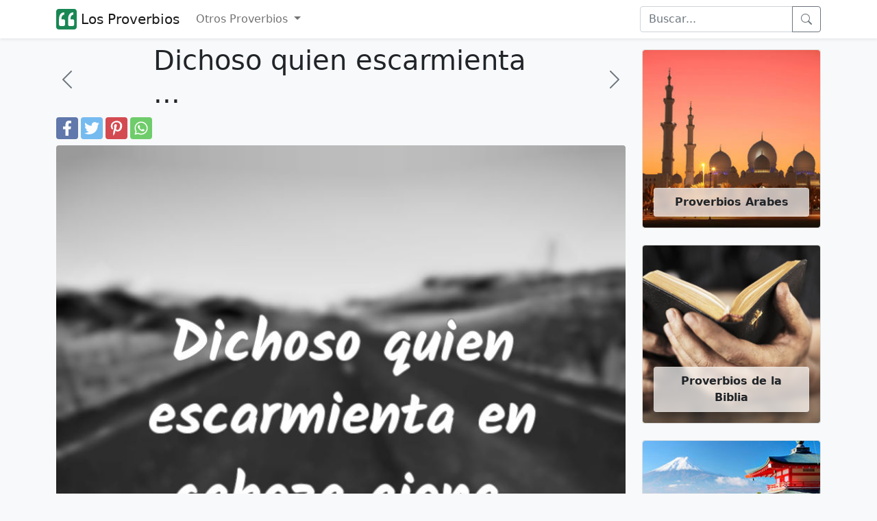

--- FILE ---
content_type: text/html; charset=UTF-8
request_url: https://los-proverbios.com/dichoso-quien-escarmienta-en-cabeza-ajen.html
body_size: 6956
content:
<!doctype html>
<html lang="es-es">

<head>
	<meta name="viewport" content="width=device-width, initial-scale=1" />
	<meta http-equiv="Content-Type" content="text/html; charset=UTF-8" />
	<title>Dichoso quien escarmienta en cabeza ajena.
...</title>
	<meta name="description" content="Dichoso quien escarmienta en cabeza ajena.
. Proverbios y dichos populares" />
			<link rel="canonical" href="https://los-proverbios.com/dichoso-quien-escarmienta-en-cabeza-ajen.html" />
		<meta property="fb:app_id" content="917102268353542">
	<meta property="fb:pages" content="1408197132842806" />
	<!--<meta property="fb:admins" content="975478715807176" />-->
			<meta property="thumbnail" content="https://los-proverbios.com/imgs/2/27093.webp" />
	<meta property="og:image" content="https://los-proverbios.com/imgs/2/27093.webp" />
	<meta property="og:type" content="article" />
	<meta property="og:site_name" content="Los Proverbios" />
			<meta property="og:url" content="https://los-proverbios.com/dichoso-quien-escarmienta-en-cabeza-ajen.html" />
		<meta property="og:title" content="Dichoso quien escarmienta en cabeza ajena.
..." />
	<meta property="og:description" content="Dichoso quien escarmienta en cabeza ajena.
. Proverbios y dichos populares" />
	<meta property="og:locale" content="es_es" />
	<meta name="twitter:card" content="summary" />
	<meta name="twitter:site" content="@losproverbiosco" />
	<meta name="twitter:title" content="Dichoso quien escarmienta en cabeza ajena.
..." />
	<meta name="twitter:description" content="Dichoso quien escarmienta en cabeza ajena.
. Proverbios y dichos populares" />
	<meta name="twitter:image" content="https://los-proverbios.com/imgs/2/27093.webp" />
	<link rel="shortcut icon" href="/favicon.ico" />
	<meta name="theme-color" content="#FFFFFF" />

	<link rel="manifest" href="/manifest.json" />

  	<link rel="preload" href="https://los-proverbios.com/imgs/2/27093.webp" as="image">
  


	<!--
<script src="https://cdn.onesignal.com/sdks/OneSignalSDK.js" async="async"></script>
<script>
  var OneSignal = window.OneSignal || [];
    OneSignal.push(["init", {
      appId: "650bd84f-39bf-4364-96a1-7128a8ce2f0e",
      autoRegister: true,
      notifyButton: {
        enable: false
      },
	  promptOptions: {
        actionMessage: "Quieres recibir citas frases y piensamentos diarios?",
        acceptButtonText: "SÍ",
        cancelButtonText: "No, gracias"
      },
	  welcomeNotification: {
		"title": "Bienvenido",
        "message": "Gracias por suscribirte!",
        disable: true
      }
    }]);
    OneSignal.push(function() {
      //OneSignal.showHttpPrompt();
	  OneSignal.registerForPushNotifications();
    });
</script>
-->

	<link rel="icon" href="/logo-los-proverbios-48x48.png" sizes="48x48">
	<link rel="icon" href="/logo-los-proverbios-72x72.png" sizes="72x72">
	<link rel="icon" href="/logo-los-proverbios-96x96.png" sizes="96x96">
	<link rel="icon" href="/logo-los-proverbios-192x192.png" sizes="192x192">
	<link rel="icon" href="/logo-los-proverbios-512x512.png" sizes="512x512">
	<link rel="icon" href="/logo-los-proverbios-144x144.png" sizes="144x144">

			<link rel="amphtml" href="https://los-proverbios.com/amp/dichoso-quien-escarmienta-en-cabeza-ajen.html">
		<!-- <link href="/css/bootstrap.min.css?id=2" rel="stylesheet"> -->
	<link href="https://cdn.jsdelivr.net/npm/bootstrap@5.1.3/dist/css/bootstrap.min.css" rel="stylesheet" integrity="sha384-1BmE4kWBq78iYhFldvKuhfTAU6auU8tT94WrHftjDbrCEXSU1oBoqyl2QvZ6jIW3" crossorigin="anonymous">

	<link href="/css/proverbs.css?id=17" rel="stylesheet">

	<script async src="https://cdn.jsdelivr.net/npm/bootstrap@5.1.3/dist/js/bootstrap.bundle.min.js" integrity="sha384-ka7Sk0Gln4gmtz2MlQnikT1wXgYsOg+OMhuP+IlRH9sENBO0LRn5q+8nbTov4+1p" crossorigin="anonymous"></script>
	<!--<script defer src="/include/lazyLoad.js"></script>-->
	<script async src="/include/scrollToTop.js"></script>

	<script async src="//pagead2.googlesyndication.com/pagead/js/adsbygoogle.js"></script>
	<script>
		(adsbygoogle = window.adsbygoogle || []).push({
			google_ad_client: "ca-pub-4464150098144622",
			enable_page_level_ads: true
		});
	</script>



<script type="application/ld+json">    
{
  "@context": "https://schema.org",
  "@type": "Organization",
  "name": "LosProverbios",
  "url": "https://los-proverbios.com"
}
</script>

    <script type="application/ld+json">
    {
      "@context": "https://schema.org",
      "@type": "WebSite",
      "url": "https://los-proverbios.com",
      "potentialAction": {
        "@type": "SearchAction",
        "target": {
          "@type": "EntryPoint",
          "urlTemplate": "https://los-proverbios.com/search.php?q={search_key}"
        },
        "query-input": "required name=search_key"
      }
    }
    </script>




<!-- Google tag (gtag.js) -->
<script async src="https://www.googletagmanager.com/gtag/js?id=G-KD5CHJKBFS"></script>
<script>
  window.dataLayer = window.dataLayer || [];
  function gtag(){dataLayer.push(arguments);}
  gtag('js', new Date());

  gtag('config', 'G-KD5CHJKBFS');
</script>
	

	<!--
<script>
  (function(i,s,o,g,r,a,m){i['GoogleAnalyticsObject']=r;i[r]=i[r]||function(){
  (i[r].q=i[r].q||[]).push(arguments)},i[r].l=1*new Date();a=s.createElement(o),
  m=s.getElementsByTagName(o)[0];a.async=1;a.src=g;m.parentNode.insertBefore(a,m)
  })(window,document,'script','//www.google-analytics.com/analytics.js','ga');

  ga('create', 'UA-3993213-58', 'auto');
  ga('send', 'pageview');

</script>-->
	<!--[if lt IE 9]>
    <script src="https://oss.maxcdn.com/html5shiv/3.7.2/html5shiv.min.js"></script>
    <script src="https://oss.maxcdn.com/respond/1.4.2/respond.min.js"></script>
<![endif]-->



</head>

<body itemscope itemtype="https://schema.org/WebPage" class="bg-light">
	<header>
		<nav class="navbar navbar-expand-lg navbar-light bg-white shadow-sm">
			<div class="container">
				<a href="/" class="navbar-brand d-flex">
					<svg height="30" width="30" alt="logo" fill="currentColor" class="d-inline-block align-text-top text-success" xmlns="http://www.w3.org/2000/svg" xmlns:bx="https://boxy-svg.com" viewBox="100 100 200 200">
<path d="M 100 125.001 C 100 111.192 111.194 100 125.001 100 L 275.001 100 C 288.808 100 300.002 111.192 300.002 125.001 L 300.002 274.999 C 300.002 288.808 288.808 300 275.001 300 L 125.001 300 C 111.194 300 100 288.808 100 274.999 L 100 125.001 Z" style=""></path>
<path d="M 260.147 266.49 C 268.295 266.49 274.907 259.877 274.907 251.731 L 274.907 215.688 C 274.907 207.526 268.295 200.928 260.147 200.928 L 239.661 200.928 C 239.661 195.747 239.971 190.552 240.576 185.371 C 241.49 179.88 243.026 174.996 245.15 170.731 C 247.292 166.45 250.037 163.099 253.402 160.65 C 256.753 157.905 261.017 156.532 266.213 156.532 L 266.213 133.654 C 257.667 133.654 250.199 135.485 243.78 139.146 C 237.417 142.76 231.941 147.766 227.764 153.786 C 223.573 160.414 220.489 167.675 218.613 175.306 C 216.739 183.704 215.809 192.309 215.87 200.928 L 215.87 251.731 C 215.87 259.877 222.481 266.49 230.628 266.49 L 260.147 266.49 Z M 171.591 266.49 C 179.737 266.49 186.35 259.877 186.35 251.731 L 186.35 215.688 C 186.35 207.526 179.737 200.928 171.591 200.928 L 151.104 200.928 C 151.104 195.747 151.414 190.552 152.019 185.371 C 152.934 179.88 154.469 174.996 156.596 170.731 C 158.734 166.45 161.479 163.099 164.845 160.65 C 168.195 157.905 172.461 156.532 177.656 156.532 L 177.656 133.654 C 169.11 133.654 161.641 135.485 155.222 139.146 C 148.86 142.76 143.384 147.766 139.208 153.786 C 135.016 160.414 131.932 167.675 130.057 175.306 C 128.182 183.704 127.252 192.309 127.312 200.928 L 127.312 251.731 C 127.312 259.877 133.925 266.49 142.071 266.49 L 171.591 266.49 Z" style="fill: rgb(255, 255, 255);"></path>
</svg>&nbsp;Los Proverbios
					<!--<img alt="proverbios" width=113 height=27 src="/img/logo-los-proverbios-v4.png">-->
				</a>

				<button class="navbar-toggler" type="button" data-bs-toggle="collapse" data-bs-target="#navbarSupportedContent" aria-controls="navbarSupportedContent" aria-expanded="false" aria-label="Toggle navigation">
					<span class="navbar-toggler-icon"></span>
				</button>


				<div class="collapse navbar-collapse" id="navbarSupportedContent">
					<ul class="navbar-nav me-auto mb-2 mb-lg-0">
						<li class="nav-item dropdown">
							<a class="nav-link dropdown-toggle" href="#" id="navbarDropdown" role="button" data-bs-toggle="dropdown" aria-expanded="false">
								Otros Proverbios
							</a>
							<ul class="dropdown-menu" aria-labelledby="navbarDropdown">
								<li><a class="dropdown-item" href="/proverbios-arabes/">Proverbios Árabes</a></li>
								<li><a class="dropdown-item" href="/proverbios-griegos/">Provérbios Griegos</a></li>
								<li><a class="dropdown-item" href="/proverbios-judios/">Proverbios Judíos</a></li>
								<li><a class="dropdown-item" href="/proverbios-egipcios/">Proverbios Egipcios</a></li>
								<li><a class="dropdown-item" href="/proverbios-franceses/">Proverbios Franceses</a></li>
								<li><a class="dropdown-item" href="/proverbios-ingleses/">Proverbios Ingleses</a></li>
								<li><a class="dropdown-item" href="/proverbios-rusos/">Proverbios Rusos</a></li>
								<li><a class="dropdown-item" href="/proverbios-latinos/">Proverbios Latinos</a></li>
								<li><a class="dropdown-item" href="/proverbios-espanoles/">Proverbios Espanoles</a></li>
								<li><a class="dropdown-item" href="/proverbios-africanos/">Proverbios Africanos</a></li>
								<li><a class="dropdown-item" href="/proverbios-de-la-biblia/">Proverbios de la biblia</a></li>
								<li><a class="dropdown-item" href="/proverbios-italianos/">proverbios italianos</a></li>
								<li><a class="dropdown-item" href="/proverbios-colombianos/">proverbios colombianos</a></li>
								<li><a class="dropdown-item" href="/proverbios-budistas/">proverbios budistas</a></li>
								<li><a class="dropdown-item" href="/proverbios-hindues/">proverbios hindues</a></li>
								<li><a class="dropdown-item" href="/proverbios-de-salomon/">proverbios de salomon</a></li>
								<li><a class="dropdown-item" href="/proverbios-indios/">proverbios indios</a></li>
								<li><a class="dropdown-item" href="/proverbios-portugueses/">proverbios portugueses</a></li>
								<li><a class="dropdown-item" href="/proverbios-de-amor/">proverbios de amor</a></li>
								<li><a class="dropdown-item" href="/proverbios-de-sabiduria/">proverbios de sabiduria</a></li>
								<li><a class="dropdown-item" href="/refranes-espanoles/">Refranes Espanoles</a></li>
								<li><a class="dropdown-item" href="/refranes-mexicanos/">Refranes Mexicanos</a></li>
								<li><a class="dropdown-item" href="/refranes-colombianos/">Refranes Colombianos</a></li>
								<li><a class="dropdown-item" href="/refranes-dominicanos/">Refranes Dominicanos</a></li>
							</ul>
						</li>
					</ul>
					<form class="d-flex" role="search" action="/search.php" method="get">
						<div class="input-group">

							<input class="form-control" name="q" id="q" type="search" placeholder="Buscar..." aria-label="Search">
							<button class="btn btn-outline-secondary d-flex align-items-center" type="submit"  aria-label="buscar">
								<svg xmlns="http://www.w3.org/2000/svg" width="16" height="16" fill="currentColor" class="bi bi-search" viewBox="0 0 16 16">
									<path d="M11.742 10.344a6.5 6.5 0 1 0-1.397 1.398h-.001c.03.04.062.078.098.115l3.85 3.85a1 1 0 0 0 1.415-1.414l-3.85-3.85a1.007 1.007 0 0 0-.115-.1zM12 6.5a5.5 5.5 0 1 1-11 0 5.5 5.5 0 0 1 11 0z" />
								</svg>
							</button>
						</div>
					</form>
				</div>
			</div>
		</nav>
	</header>

	<!-- Back to top button -->
	<button type="button" class="btn btn-secondary btn-floating btn-lg position-fixed bottom-0 end-0 m-3 rounded-pill" style="display:none;" id="btn-back-to-top" aria-label="Back to top" alt="Back to top">
		<svg xmlns="http://www.w3.org/2000/svg" width="16" height="16" fill="currentColor" class="bi bi-arrow-up align-baseline" viewBox="0 0 16 16">
			<path fill-rule="evenodd" d="M8 15a.5.5 0 0 0 .5-.5V2.707l3.146 3.147a.5.5 0 0 0 .708-.708l-4-4a.5.5 0 0 0-.708 0l-4 4a.5.5 0 1 0 .708.708L7.5 2.707V14.5a.5.5 0 0 0 .5.5z" />
		</svg>
	</button>

	<div class="container py-2">
		<div class="row">
			<div class="col-12 col-lg-9">

									<div class="row">
						<div class="col-2 d-flex align-items-center">
															<a href="/dichosos-aquellos-cuyos-errores-cubre-la.html" class="link-secondary" aria-label="proverbio anterior">
									<svg xmlns="http://www.w3.org/2000/svg" width="2em" height="2em" fill="currentColor" class="bi bi-chevron-left" viewBox="0 0 16 16">
										<path fill-rule="evenodd" d="M11.354 1.646a.5.5 0 0 1 0 .708L5.707 8l5.647 5.646a.5.5 0 0 1-.708.708l-6-6a.5.5 0 0 1 0-.708l6-6a.5.5 0 0 1 .708 0z" />
									</svg>
								</a>
													</div>
						<div class="col-8">
							<h1>Dichoso quien escarmienta ...</h1>
						</div>
						<div class="col-2 d-flex align-items-center justify-content-end">
															<a href="/dichoso-el-mes-que-entra-con-todos-los-s.html" class="link-secondary" aria-label="proverbio seguiente">
									<svg xmlns="http://www.w3.org/2000/svg" width="2em" height="2em" fill="currentColor" class="bi bi-chevron-right" viewBox="0 0 16 16">
										<path fill-rule="evenodd" d="M4.646 1.646a.5.5 0 0 1 .708 0l6 6a.5.5 0 0 1 0 .708l-6 6a.5.5 0 0 1-.708-.708L10.293 8 4.646 2.354a.5.5 0 0 1 0-.708z" />
									</svg>
								</a>
													</div>
					</div>
					<div class="d-flex">
		<a href="https://www.facebook.com/sharer.php?u=https://los-proverbios.com/dichoso-quien-escarmienta-en-cabeza-ajen.html" title="Facebook" class="fa fa-facebook redondo rounded"></a>
		<a href="https://twitter.com/share?text=Dichoso quien escarmienta ...&url=https://los-proverbios.com/dichoso-quien-escarmienta-en-cabeza-ajen.html" title="Twitter" class="fa fa-twitter redondo rounded"></a>
		<a href="https://pinterest.com/pin/create/button/?url=https://los-proverbios.com/dichoso-quien-escarmienta-en-cabeza-ajen.html&media=https://los-proverbios.com/imgs/2/27093.webp&description=Dichoso quien escarmienta ..." title="Pinterest" class="fa fa-pinterest redondo rounded"></a>
		<a href="whatsapp://send?text=Dichoso quien escarmienta ... https://los-proverbios.com/dichoso-quien-escarmienta-en-cabeza-ajen.html" data-action="share/whatsapp/share" title="Whatsapp" class="fa fa-whatsapp redondo rounded"></a>
	</div>
				<div class="pt-2"><script type="application/ld+json">
	{
		"@context": "https://schema.org",
		"@type": "CreativeWork",
		"mainEntityOfPage": {
			"@type": "WebPage",
			"@id": "https://los-proverbios.com/dichoso-quien-escarmienta-en-cabeza-ajen.html"
		},
		"about": "Quote",
		"headline": "Dichoso quien escarmienta en cabeza ajena.
...",
		"image": {
			"@type": "ImageObject",
			"url": "https://los-proverbios.com/imgs/2/27093.webp",
			"width": 800,
			"height": 800
		},
		"author": {
			"@type": "Organization",
			"name": "los-proverbios.com"
		},
		"publisher": {
			"@type": "Organization",
			"name": "los-proverbios.com",
			"logo": {
				"@type": "ImageObject",
				"url": "https://los-proverbios.com/apple-icon-180x180.png",
				"width": 198,
				"height": 50
			}
		},
		"description": "Dichoso quien escarmienta en cabeza ajena.<br />
"
	}
</script>

	<div class="container-fluid px-0 pb-3">

		<img class="img-fluid rounded mb-2" width=800 height=800 src="https://los-proverbios.com/imgs/2/27093.webp" alt="Dichoso quien escarmienta en cabeza ajena.
" />

		<i class="fa fa-quote-left fa-3x pull-left"></i>
		<span class="fs-2">Dichoso quien escarmienta en cabeza ajena.
</span>
		
		<hr />
	</div>
	<!--
					<script async src="//pagead2.googlesyndication.com/pagead/js/adsbygoogle.js"></script>
					<ins class="adsbygoogle"
						 style="display:block"
						 data-ad-client="ca-pub-4464150098144622"
						 data-ad-slot="2356418198"
						 data-ad-format="auto"></ins>
					<script>
					(adsbygoogle = window.adsbygoogle || []).push({});
					</script>-->
<h2>Proverbios y dichos relacionados</h2>
	<div class="border border-light bg-white p-2 mb-4 rounded" style="box-shadow: 0.6em 0.6em 1.2em rgb(0 0 0 / 5%);content-visibllity:auto;">

		<a href="/el-cuerdo-en-cabeza-ajena-escarmienta.html" class="link-dark text-decoration-none pb-3">
			<div class="container-fluid px-0 pb-2">

									<img width=800 height=800 class="img-fluid rounded mb-2 lazy" loading="lazy" src="https://los-proverbios.com/imgs/4/40979.webp" alt="El cuerdo en cabeza ajena escarmienta.
..." />
				
				<i class="fa fa-quote-left fa-3x pull-left"></i>
				<span class="fs-2">
					El cuerdo en cabeza ajena escarmienta.
				</span>

			</div>
		</a>
			<div class="d-flex">
		<a href="https://www.facebook.com/sharer.php?u=https://los-proverbios.com/dichoso-quien-escarmienta-en-cabeza-ajen.html" title="Facebook" class="fa fa-facebook redondo rounded"></a>
		<a href="https://twitter.com/share?text=El cuerdo en cabeza ajena escarmienta.
...&url=https://los-proverbios.com/dichoso-quien-escarmienta-en-cabeza-ajen.html" title="Twitter" class="fa fa-twitter redondo rounded"></a>
		<a href="https://pinterest.com/pin/create/button/?url=https://los-proverbios.com/dichoso-quien-escarmienta-en-cabeza-ajen.html&media=https://los-proverbios.com/imgs/4/40979.webp&description=El cuerdo en cabeza ajena escarmienta.
..." title="Pinterest" class="fa fa-pinterest redondo rounded"></a>
		<a href="whatsapp://send?text=El cuerdo en cabeza ajena escarmienta.
... https://los-proverbios.com/dichoso-quien-escarmienta-en-cabeza-ajen.html" data-action="share/whatsapp/share" title="Whatsapp" class="fa fa-whatsapp redondo rounded"></a>
	</div>
	</div>
	<div class="border border-light bg-white p-2 mb-4 rounded" style="box-shadow: 0.6em 0.6em 1.2em rgb(0 0 0 / 5%);content-visibllity:auto;">

		<a href="/el-necio-no-escarmienta-sino-en-su-cabez.html" class="link-dark text-decoration-none pb-3">
			<div class="container-fluid px-0 pb-2">

									<img width=800 height=800 class="img-fluid rounded mb-2 lazy" loading="lazy" src="https://los-proverbios.com/imgs/2/28183.webp" alt="El necio no escarmienta sino en su cabeza.
..." />
				
				<i class="fa fa-quote-left fa-3x pull-left"></i>
				<span class="fs-2">
					El necio no escarmienta sino en su cabeza.
				</span>

			</div>
		</a>
			<div class="d-flex">
		<a href="https://www.facebook.com/sharer.php?u=https://los-proverbios.com/dichoso-quien-escarmienta-en-cabeza-ajen.html" title="Facebook" class="fa fa-facebook redondo rounded"></a>
		<a href="https://twitter.com/share?text=El necio no escarmienta sino en su cabeza.
...&url=https://los-proverbios.com/dichoso-quien-escarmienta-en-cabeza-ajen.html" title="Twitter" class="fa fa-twitter redondo rounded"></a>
		<a href="https://pinterest.com/pin/create/button/?url=https://los-proverbios.com/dichoso-quien-escarmienta-en-cabeza-ajen.html&media=https://los-proverbios.com/imgs/2/28183.webp&description=El necio no escarmienta sino en su cabeza.
..." title="Pinterest" class="fa fa-pinterest redondo rounded"></a>
		<a href="whatsapp://send?text=El necio no escarmienta sino en su cabeza.
... https://los-proverbios.com/dichoso-quien-escarmienta-en-cabeza-ajen.html" data-action="share/whatsapp/share" title="Whatsapp" class="fa fa-whatsapp redondo rounded"></a>
	</div>
	</div>
	<div class="border border-light bg-white p-2 mb-4 rounded" style="box-shadow: 0.6em 0.6em 1.2em rgb(0 0 0 / 5%);content-visibllity:auto;">

		<a href="/nadie-experimenta-en-cabeza-ajena.html" class="link-dark text-decoration-none pb-3">
			<div class="container-fluid px-0 pb-2">

									<img width=800 height=800 class="img-fluid rounded mb-2 lazy" loading="lazy" src="https://los-proverbios.com/imgs/3/33765.webp" alt="Nadie experimenta en cabeza ajena.
..." />
				
				<i class="fa fa-quote-left fa-3x pull-left"></i>
				<span class="fs-2">
					Nadie experimenta en cabeza ajena.
				</span>

			</div>
		</a>
			<div class="d-flex">
		<a href="https://www.facebook.com/sharer.php?u=https://los-proverbios.com/dichoso-quien-escarmienta-en-cabeza-ajen.html" title="Facebook" class="fa fa-facebook redondo rounded"></a>
		<a href="https://twitter.com/share?text=Nadie experimenta en cabeza ajena.
...&url=https://los-proverbios.com/dichoso-quien-escarmienta-en-cabeza-ajen.html" title="Twitter" class="fa fa-twitter redondo rounded"></a>
		<a href="https://pinterest.com/pin/create/button/?url=https://los-proverbios.com/dichoso-quien-escarmienta-en-cabeza-ajen.html&media=https://los-proverbios.com/imgs/3/33765.webp&description=Nadie experimenta en cabeza ajena.
..." title="Pinterest" class="fa fa-pinterest redondo rounded"></a>
		<a href="whatsapp://send?text=Nadie experimenta en cabeza ajena.
... https://los-proverbios.com/dichoso-quien-escarmienta-en-cabeza-ajen.html" data-action="share/whatsapp/share" title="Whatsapp" class="fa fa-whatsapp redondo rounded"></a>
	</div>
	</div>
	<div class="border border-light bg-white p-2 mb-4 rounded" style="box-shadow: 0.6em 0.6em 1.2em rgb(0 0 0 / 5%);content-visibllity:auto;">

		<a href="/escarmentar-en-cabeza-ajena-doctrina-bu.html" class="link-dark text-decoration-none pb-3">
			<div class="container-fluid px-0 pb-2">

									<img width=800 height=800 class="img-fluid rounded mb-2 lazy" loading="lazy" src="https://los-proverbios.com/imgs/2/29706.webp" alt="Escarmentar en cabeza ajena, doctrina buena.
..." />
				
				<i class="fa fa-quote-left fa-3x pull-left"></i>
				<span class="fs-2">
					Escarmentar en cabeza ajena, doctrina buena.
				</span>

			</div>
		</a>
			<div class="d-flex">
		<a href="https://www.facebook.com/sharer.php?u=https://los-proverbios.com/dichoso-quien-escarmienta-en-cabeza-ajen.html" title="Facebook" class="fa fa-facebook redondo rounded"></a>
		<a href="https://twitter.com/share?text=Escarmentar en cabeza ajena, doctrina buena.
...&url=https://los-proverbios.com/dichoso-quien-escarmienta-en-cabeza-ajen.html" title="Twitter" class="fa fa-twitter redondo rounded"></a>
		<a href="https://pinterest.com/pin/create/button/?url=https://los-proverbios.com/dichoso-quien-escarmienta-en-cabeza-ajen.html&media=https://los-proverbios.com/imgs/2/29706.webp&description=Escarmentar en cabeza ajena, doctrina buena.
..." title="Pinterest" class="fa fa-pinterest redondo rounded"></a>
		<a href="whatsapp://send?text=Escarmentar en cabeza ajena, doctrina buena.
... https://los-proverbios.com/dichoso-quien-escarmienta-en-cabeza-ajen.html" data-action="share/whatsapp/share" title="Whatsapp" class="fa fa-whatsapp redondo rounded"></a>
	</div>
	</div>
	<div class="border border-light bg-white p-2 mb-4 rounded" style="box-shadow: 0.6em 0.6em 1.2em rgb(0 0 0 / 5%);content-visibllity:auto;">

		<a href="/buen-alzado-pone-en-su-seno-quien-escar.html" class="link-dark text-decoration-none pb-3">
			<div class="container-fluid px-0 pb-2">

									<img width=800 height=800 class="img-fluid rounded mb-2 lazy" loading="lazy" src="https://los-proverbios.com/imgs/2/24734.webp" alt="Buen alzado pone en su seno, quien escarmienta en mal ajeno.
..." />
				
				<i class="fa fa-quote-left fa-3x pull-left"></i>
				<span class="fs-2">
					Buen alzado pone en su seno, quien escarmienta en mal ajeno.
				</span>

			</div>
		</a>
			<div class="d-flex">
		<a href="https://www.facebook.com/sharer.php?u=https://los-proverbios.com/dichoso-quien-escarmienta-en-cabeza-ajen.html" title="Facebook" class="fa fa-facebook redondo rounded"></a>
		<a href="https://twitter.com/share?text=Buen alzado pone en su seno, quien escarmienta en ...&url=https://los-proverbios.com/dichoso-quien-escarmienta-en-cabeza-ajen.html" title="Twitter" class="fa fa-twitter redondo rounded"></a>
		<a href="https://pinterest.com/pin/create/button/?url=https://los-proverbios.com/dichoso-quien-escarmienta-en-cabeza-ajen.html&media=https://los-proverbios.com/imgs/2/24734.webp&description=Buen alzado pone en su seno, quien escarmienta en ..." title="Pinterest" class="fa fa-pinterest redondo rounded"></a>
		<a href="whatsapp://send?text=Buen alzado pone en su seno, quien escarmienta en ... https://los-proverbios.com/dichoso-quien-escarmienta-en-cabeza-ajen.html" data-action="share/whatsapp/share" title="Whatsapp" class="fa fa-whatsapp redondo rounded"></a>
	</div>
	</div>
	<div class="border border-light bg-white p-2 mb-4 rounded" style="box-shadow: 0.6em 0.6em 1.2em rgb(0 0 0 / 5%);content-visibllity:auto;">

		<a href="/en-si-toma-buena-doctrina-el-que-en-cabe.html" class="link-dark text-decoration-none pb-3">
			<div class="container-fluid px-0 pb-2">

									<img width=800 height=800 class="img-fluid rounded mb-2 lazy" loading="lazy" src="https://los-proverbios.com/imgs/2/29568.webp" alt="En sí toma buena doctrina el que en cabeza ajena se castiga.
..." />
				
				<i class="fa fa-quote-left fa-3x pull-left"></i>
				<span class="fs-2">
					En sí toma buena doctrina el que en cabeza ajena se castiga.
				</span>

			</div>
		</a>
			<div class="d-flex">
		<a href="https://www.facebook.com/sharer.php?u=https://los-proverbios.com/dichoso-quien-escarmienta-en-cabeza-ajen.html" title="Facebook" class="fa fa-facebook redondo rounded"></a>
		<a href="https://twitter.com/share?text=En sí toma buena doctrina el que en cabeza ajena ...&url=https://los-proverbios.com/dichoso-quien-escarmienta-en-cabeza-ajen.html" title="Twitter" class="fa fa-twitter redondo rounded"></a>
		<a href="https://pinterest.com/pin/create/button/?url=https://los-proverbios.com/dichoso-quien-escarmienta-en-cabeza-ajen.html&media=https://los-proverbios.com/imgs/2/29568.webp&description=En sí toma buena doctrina el que en cabeza ajena ..." title="Pinterest" class="fa fa-pinterest redondo rounded"></a>
		<a href="whatsapp://send?text=En sí toma buena doctrina el que en cabeza ajena ... https://los-proverbios.com/dichoso-quien-escarmienta-en-cabeza-ajen.html" data-action="share/whatsapp/share" title="Whatsapp" class="fa fa-whatsapp redondo rounded"></a>
	</div>
	</div>
	<div class="border border-light bg-white p-2 mb-4 rounded" style="box-shadow: 0.6em 0.6em 1.2em rgb(0 0 0 / 5%);content-visibllity:auto;">

		<a href="/escarmentar-en-cabeza-ajena-es-leccion-b.html" class="link-dark text-decoration-none pb-3">
			<div class="container-fluid px-0 pb-2">

									<img width=800 height=800 class="img-fluid rounded mb-2 lazy" loading="lazy" src="https://los-proverbios.com/imgs/2/29707.webp" alt="Escarmentar en cabeza ajena es lección barata y buena.
..." />
				
				<i class="fa fa-quote-left fa-3x pull-left"></i>
				<span class="fs-2">
					Escarmentar en cabeza ajena es lección barata y buena.
				</span>

			</div>
		</a>
			<div class="d-flex">
		<a href="https://www.facebook.com/sharer.php?u=https://los-proverbios.com/dichoso-quien-escarmienta-en-cabeza-ajen.html" title="Facebook" class="fa fa-facebook redondo rounded"></a>
		<a href="https://twitter.com/share?text=Escarmentar en cabeza ajena es lección barata y b...&url=https://los-proverbios.com/dichoso-quien-escarmienta-en-cabeza-ajen.html" title="Twitter" class="fa fa-twitter redondo rounded"></a>
		<a href="https://pinterest.com/pin/create/button/?url=https://los-proverbios.com/dichoso-quien-escarmienta-en-cabeza-ajen.html&media=https://los-proverbios.com/imgs/2/29707.webp&description=Escarmentar en cabeza ajena es lección barata y b..." title="Pinterest" class="fa fa-pinterest redondo rounded"></a>
		<a href="whatsapp://send?text=Escarmentar en cabeza ajena es lección barata y b... https://los-proverbios.com/dichoso-quien-escarmienta-en-cabeza-ajen.html" data-action="share/whatsapp/share" title="Whatsapp" class="fa fa-whatsapp redondo rounded"></a>
	</div>
	</div>
	<div class="border border-light bg-white p-2 mb-4 rounded" style="box-shadow: 0.6em 0.6em 1.2em rgb(0 0 0 / 5%);content-visibllity:auto;">

		<a href="/nadie-aprende-por-cabeza-ajena.html" class="link-dark text-decoration-none pb-3">
			<div class="container-fluid px-0 pb-2">

									<img width=800 height=800 class="img-fluid rounded mb-2 lazy" loading="lazy" src="https://los-proverbios.com/imgs/3/33728.webp" alt="Nadie aprende por cabeza ajena.
..." />
				
				<i class="fa fa-quote-left fa-3x pull-left"></i>
				<span class="fs-2">
					Nadie aprende por cabeza ajena.
				</span>

			</div>
		</a>
			<div class="d-flex">
		<a href="https://www.facebook.com/sharer.php?u=https://los-proverbios.com/dichoso-quien-escarmienta-en-cabeza-ajen.html" title="Facebook" class="fa fa-facebook redondo rounded"></a>
		<a href="https://twitter.com/share?text=Nadie aprende por cabeza ajena.
...&url=https://los-proverbios.com/dichoso-quien-escarmienta-en-cabeza-ajen.html" title="Twitter" class="fa fa-twitter redondo rounded"></a>
		<a href="https://pinterest.com/pin/create/button/?url=https://los-proverbios.com/dichoso-quien-escarmienta-en-cabeza-ajen.html&media=https://los-proverbios.com/imgs/3/33728.webp&description=Nadie aprende por cabeza ajena.
..." title="Pinterest" class="fa fa-pinterest redondo rounded"></a>
		<a href="whatsapp://send?text=Nadie aprende por cabeza ajena.
... https://los-proverbios.com/dichoso-quien-escarmienta-en-cabeza-ajen.html" data-action="share/whatsapp/share" title="Whatsapp" class="fa fa-whatsapp redondo rounded"></a>
	</div>
	</div>
	<div class="border border-light bg-white p-2 mb-4 rounded" style="box-shadow: 0.6em 0.6em 1.2em rgb(0 0 0 / 5%);content-visibllity:auto;">

		<a href="/hay-quien-tiene-cabeza-pero-no-tiene-gor.html" class="link-dark text-decoration-none pb-3">
			<div class="container-fluid px-0 pb-2">

									<img width=800 height=800 class="img-fluid rounded mb-2 lazy" loading="lazy" src="https://los-proverbios.com/imgs/4/41200.webp" alt="Hay quien tiene cabeza pero no tiene gorra para ponerse, y hay quien t..." />
				
				<i class="fa fa-quote-left fa-3x pull-left"></i>
				<span class="fs-2">
					Hay quien tiene cabeza pero no tiene gorra para ponerse, y hay quien tiene gorra pero no tiene cabeza. 
				</span>

			</div>
		</a>
			<div class="d-flex">
		<a href="https://www.facebook.com/sharer.php?u=https://los-proverbios.com/dichoso-quien-escarmienta-en-cabeza-ajen.html" title="Facebook" class="fa fa-facebook redondo rounded"></a>
		<a href="https://twitter.com/share?text=Hay quien tiene cabeza pero no tiene gorra para po...&url=https://los-proverbios.com/dichoso-quien-escarmienta-en-cabeza-ajen.html" title="Twitter" class="fa fa-twitter redondo rounded"></a>
		<a href="https://pinterest.com/pin/create/button/?url=https://los-proverbios.com/dichoso-quien-escarmienta-en-cabeza-ajen.html&media=https://los-proverbios.com/imgs/4/41200.webp&description=Hay quien tiene cabeza pero no tiene gorra para po..." title="Pinterest" class="fa fa-pinterest redondo rounded"></a>
		<a href="whatsapp://send?text=Hay quien tiene cabeza pero no tiene gorra para po... https://los-proverbios.com/dichoso-quien-escarmienta-en-cabeza-ajen.html" data-action="share/whatsapp/share" title="Whatsapp" class="fa fa-whatsapp redondo rounded"></a>
	</div>
	</div>
	<div class="border border-light bg-white p-2 mb-4 rounded" style="box-shadow: 0.6em 0.6em 1.2em rgb(0 0 0 / 5%);content-visibllity:auto;">

		<a href="/quien-administra-hacienda-ajena-no-se-a.html" class="link-dark text-decoration-none pb-3">
			<div class="container-fluid px-0 pb-2">

									<img width=800 height=800 class="img-fluid rounded mb-2 lazy" loading="lazy" src="https://los-proverbios.com/imgs/3/35852.webp" alt="Quien administra hacienda ajena, no se acuesta sin cena.
..." />
				
				<i class="fa fa-quote-left fa-3x pull-left"></i>
				<span class="fs-2">
					Quien administra hacienda ajena, no se acuesta sin cena.
				</span>

			</div>
		</a>
			<div class="d-flex">
		<a href="https://www.facebook.com/sharer.php?u=https://los-proverbios.com/dichoso-quien-escarmienta-en-cabeza-ajen.html" title="Facebook" class="fa fa-facebook redondo rounded"></a>
		<a href="https://twitter.com/share?text=Quien administra hacienda ajena, no se acuesta sin...&url=https://los-proverbios.com/dichoso-quien-escarmienta-en-cabeza-ajen.html" title="Twitter" class="fa fa-twitter redondo rounded"></a>
		<a href="https://pinterest.com/pin/create/button/?url=https://los-proverbios.com/dichoso-quien-escarmienta-en-cabeza-ajen.html&media=https://los-proverbios.com/imgs/3/35852.webp&description=Quien administra hacienda ajena, no se acuesta sin..." title="Pinterest" class="fa fa-pinterest redondo rounded"></a>
		<a href="whatsapp://send?text=Quien administra hacienda ajena, no se acuesta sin... https://los-proverbios.com/dichoso-quien-escarmienta-en-cabeza-ajen.html" data-action="share/whatsapp/share" title="Whatsapp" class="fa fa-whatsapp redondo rounded"></a>
	</div>
	</div>
	<div class="border border-light bg-white p-2 mb-4 rounded" style="box-shadow: 0.6em 0.6em 1.2em rgb(0 0 0 / 5%);content-visibllity:auto;">

		<a href="/quien-muerte-ajena-desea-la-suya-se-le.html" class="link-dark text-decoration-none pb-3">
			<div class="container-fluid px-0 pb-2">

									<img width=800 height=800 class="img-fluid rounded mb-2 lazy" loading="lazy" src="https://los-proverbios.com/imgs/3/36142.webp" alt="Quien muerte ajena desea, la suya se le acerca.
..." />
				
				<i class="fa fa-quote-left fa-3x pull-left"></i>
				<span class="fs-2">
					Quien muerte ajena desea, la suya se le acerca.
				</span>

			</div>
		</a>
			<div class="d-flex">
		<a href="https://www.facebook.com/sharer.php?u=https://los-proverbios.com/dichoso-quien-escarmienta-en-cabeza-ajen.html" title="Facebook" class="fa fa-facebook redondo rounded"></a>
		<a href="https://twitter.com/share?text=Quien muerte ajena desea, la suya se le acerca.
...&url=https://los-proverbios.com/dichoso-quien-escarmienta-en-cabeza-ajen.html" title="Twitter" class="fa fa-twitter redondo rounded"></a>
		<a href="https://pinterest.com/pin/create/button/?url=https://los-proverbios.com/dichoso-quien-escarmienta-en-cabeza-ajen.html&media=https://los-proverbios.com/imgs/3/36142.webp&description=Quien muerte ajena desea, la suya se le acerca.
..." title="Pinterest" class="fa fa-pinterest redondo rounded"></a>
		<a href="whatsapp://send?text=Quien muerte ajena desea, la suya se le acerca.
... https://los-proverbios.com/dichoso-quien-escarmienta-en-cabeza-ajen.html" data-action="share/whatsapp/share" title="Whatsapp" class="fa fa-whatsapp redondo rounded"></a>
	</div>
	</div>
	<div class="border border-light bg-white p-2 mb-4 rounded" style="box-shadow: 0.6em 0.6em 1.2em rgb(0 0 0 / 5%);content-visibllity:auto;">

		<a href="/quien-retozo-de-soltera-no-diga-nada-de.html" class="link-dark text-decoration-none pb-3">
			<div class="container-fluid px-0 pb-2">

									<img width=800 height=800 class="img-fluid rounded mb-2 lazy" loading="lazy" src="https://los-proverbios.com/imgs/3/36231.webp" alt="Quién retozó de soltera, no diga nada de la ajena.
..." />
				
				<i class="fa fa-quote-left fa-3x pull-left"></i>
				<span class="fs-2">
					Quién retozó de soltera, no diga nada de la ajena.
				</span>

			</div>
		</a>
			<div class="d-flex">
		<a href="https://www.facebook.com/sharer.php?u=https://los-proverbios.com/dichoso-quien-escarmienta-en-cabeza-ajen.html" title="Facebook" class="fa fa-facebook redondo rounded"></a>
		<a href="https://twitter.com/share?text=Quién retozó de soltera, no diga nada de la ajen...&url=https://los-proverbios.com/dichoso-quien-escarmienta-en-cabeza-ajen.html" title="Twitter" class="fa fa-twitter redondo rounded"></a>
		<a href="https://pinterest.com/pin/create/button/?url=https://los-proverbios.com/dichoso-quien-escarmienta-en-cabeza-ajen.html&media=https://los-proverbios.com/imgs/3/36231.webp&description=Quién retozó de soltera, no diga nada de la ajen..." title="Pinterest" class="fa fa-pinterest redondo rounded"></a>
		<a href="whatsapp://send?text=Quién retozó de soltera, no diga nada de la ajen... https://los-proverbios.com/dichoso-quien-escarmienta-en-cabeza-ajen.html" data-action="share/whatsapp/share" title="Whatsapp" class="fa fa-whatsapp redondo rounded"></a>
	</div>
	</div>
</div>
</div>


<div class="col-12 col-lg-3 py-2 d-none d-lg-block">

			<a href="/proverbios-arabes/">
			<div class="card">
				<img class="img-fluid rounded lazy" loading="lazy" src="/themes/proverbios-arabes.jpg" width="256" height="256" alt="Categoria Proverbios Arabes">
				<div class="card-img-overlay d-flex flex-column justify-content-end">
					<div class="card-footer text-center text-dark fw-bold rounded glass-card">
						Proverbios Arabes					</div>
				</div>
			</div>
		</a>
		<br />

			<a href="/proverbios-de-la-biblia/">
			<div class="card">
				<img class="img-fluid rounded lazy" loading="lazy" src="/themes/proverbios-de-la-biblia.jpg" width="256" height="256" alt="Categoria Proverbios de la Biblia">
				<div class="card-img-overlay d-flex flex-column justify-content-end">
					<div class="card-footer text-center text-dark fw-bold rounded glass-card">
						Proverbios de la Biblia					</div>
				</div>
			</div>
		</a>
		<br />

			<a href="/proverbios-japoneses/">
			<div class="card">
				<img class="img-fluid rounded lazy" loading="lazy" src="/themes/proverbios-japoneses.jpg" width="256" height="256" alt="Categoria Proverbios Japoneses">
				<div class="card-img-overlay d-flex flex-column justify-content-end">
					<div class="card-footer text-center text-dark fw-bold rounded glass-card">
						Proverbios Japoneses					</div>
				</div>
			</div>
		</a>
		<br />

	


	<!--
					<script async src="//pagead2.googlesyndication.com/pagead/js/adsbygoogle.js"></script>
					<ins class="adsbygoogle"
						 style="display:block"
						 data-ad-client="ca-pub-4464150098144622"
						 data-ad-slot="2356418198"
						 data-ad-format="auto"></ins>
					<script>
					(adsbygoogle = window.adsbygoogle || []).push({});
					</script>
					-->

</div>



</div>
</div>


<footer class="w-100 py-4 flex-shrink-0 bg-white">
	<div class="container py-4">
		<div class="row gy-4 gx-5">
			<div class="col-12 col-lg-6 order-2 order-lg-0">
				<p class="small text-muted">
					Provérbios y dichos populares es un sitio que tiene como objetivo proporcionar a los usuarios de redes sociales, refranes, dichos y frases que pueden ser enviados y compartidos entre los más de 18 mil proverbios.
					Para utilizar los-proverbios.com, simplemente haga clic en Compartir en Facebook o haga clic en Me gusta.
				</p>
				<p class="small text-muted mb-0">
					&copy; 2014-2026 Los-Provérbios. all rights reserved.
				</p>
			</div>
			<div class="col-12 col-md-6 col-lg-3 order-0 order-lg-1 text-center text-md-start">
				<ul class="list-unstyled text-muted">
					<li><a class="link-dark" rel="nofollow" href="https://www.facebook.com/losproverbioscom">Facebook</a>&nbsp;</li>
					<li><a class="link-dark" rel="nofollow" href="https://twitter.com/losproverbiosco">Twitter</a>&nbsp;</li>
					<li><a class="link-dark" href="/politica.php">Privacidad</a>&nbsp;</li>
				</ul>
			</div>
			<div class="col-12 col-md-6 col-lg-3 order-1 order-lg-2 text-center text-md-start">
				<span class="mb-3"><a class="link-dark" href="/partners.php">partners</a></span>
			</div>
		</div>
	</div>
</footer>

<!--
<script src="/include/cookiechoices.js"></script>
<script>
  document.addEventListener('DOMContentLoaded', function(event) {
    cookieChoices.showCookieConsentBar('Las cookies nos permiten ofrecer nuestros servicios. Al utilizar nuestros servicios, aceptas el uso de cookies.',
      'Cerca', 'saber mas', '/politica.php');  
  });
</script>
-->

<script defer src="https://static.cloudflareinsights.com/beacon.min.js/vcd15cbe7772f49c399c6a5babf22c1241717689176015" integrity="sha512-ZpsOmlRQV6y907TI0dKBHq9Md29nnaEIPlkf84rnaERnq6zvWvPUqr2ft8M1aS28oN72PdrCzSjY4U6VaAw1EQ==" data-cf-beacon='{"version":"2024.11.0","token":"66acf86e0d2d4cc4a34d5ecfe9a08457","r":1,"server_timing":{"name":{"cfCacheStatus":true,"cfEdge":true,"cfExtPri":true,"cfL4":true,"cfOrigin":true,"cfSpeedBrain":true},"location_startswith":null}}' crossorigin="anonymous"></script>
</body>

</html>

--- FILE ---
content_type: text/html; charset=utf-8
request_url: https://www.google.com/recaptcha/api2/aframe
body_size: 265
content:
<!DOCTYPE HTML><html><head><meta http-equiv="content-type" content="text/html; charset=UTF-8"></head><body><script nonce="eh9IIaKTbhsiEImVFzoJeQ">/** Anti-fraud and anti-abuse applications only. See google.com/recaptcha */ try{var clients={'sodar':'https://pagead2.googlesyndication.com/pagead/sodar?'};window.addEventListener("message",function(a){try{if(a.source===window.parent){var b=JSON.parse(a.data);var c=clients[b['id']];if(c){var d=document.createElement('img');d.src=c+b['params']+'&rc='+(localStorage.getItem("rc::a")?sessionStorage.getItem("rc::b"):"");window.document.body.appendChild(d);sessionStorage.setItem("rc::e",parseInt(sessionStorage.getItem("rc::e")||0)+1);localStorage.setItem("rc::h",'1769141806368');}}}catch(b){}});window.parent.postMessage("_grecaptcha_ready", "*");}catch(b){}</script></body></html>